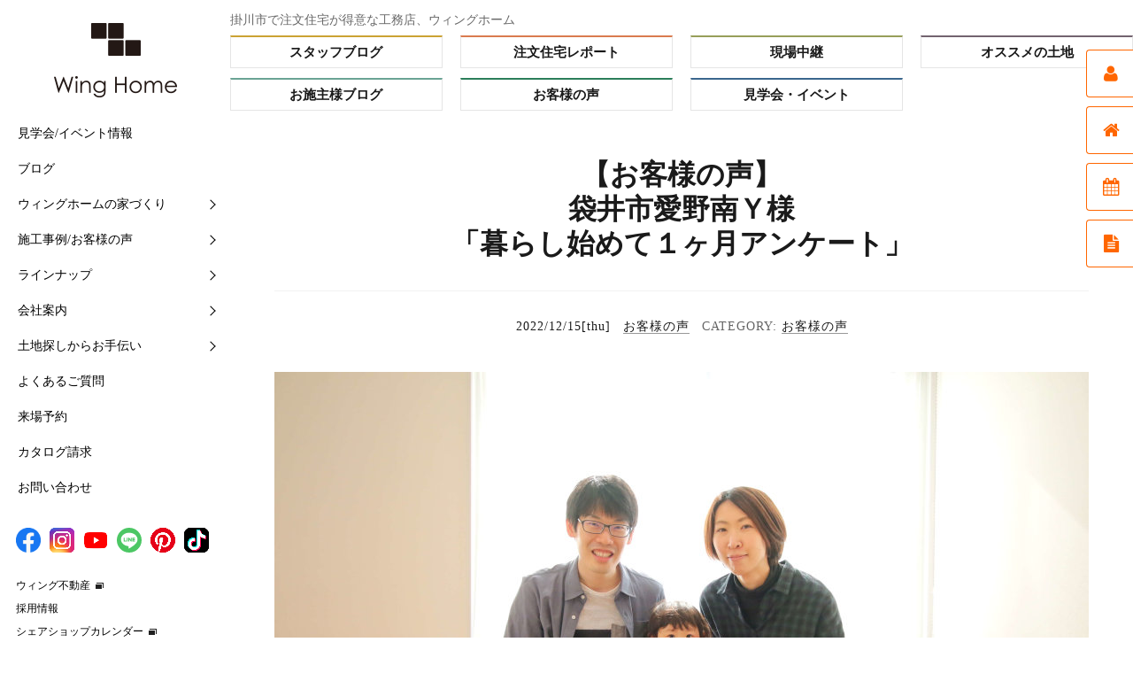

--- FILE ---
content_type: text/html; charset=UTF-8
request_url: https://winghome.jp/magazine/user-voice/lcsupporter/68338
body_size: 17383
content:
<!DOCTYPE html>
<html lang="ja"
	itemscope 
	itemtype="http://schema.org/Article" 
	prefix="og: http://ogp.me/ns#"  class="">
<head>
	<meta charset="UTF-8">
	<meta name="viewport" content="width=device-width, initial-scale=1">
	<script type="application/ld+json">
{
"@context": "http://schema.org",
"@type": "Corporation",
"name": "ウィングホーム株式会社",
"address": {
"@type": "PostalAddress",
"postalCode": "4360074",
"addressRegion": "静岡県",
"addressLocality": "掛川市",
"streetAddress": "葛川613-7"
},
"telephone": "+81537287100",
"URL": "https://winghome.jp/"
}
</script>
	<link rel="profile" href="http://gmpg.org/xfn/11">
	<link rel="stylesheet" href="https://maxcdn.bootstrapcdn.com/font-awesome/4.4.0/css/font-awesome.min.css">
	<link rel="stylesheet" href="https://winghome.jp/wp/wp-content/themes/twentysixteen/css/s_phone.css?20211004" />

<meta name="description" itemprop="description" content="  【お客様の声】 袋井市愛野南Ｙ様 「暮らし始めて１ヶ月アンケート」 | 静岡県掛川市、菊川市エリアを中心に注文住宅や新築一戸建てが自慢の工務店。紹介率71%で豊富な施工実績。全施設の託児サービス、手厚いメンテナンスも人気。平屋も人気で、無添加素材と高気密高断熱、漆喰の壁、耐震等級3・省令準耐火標準。WEBサイトでは施工事例やメンテナンス情報などを多く掲載。" />
<meta property="og:description" content="  【お客様の声】 袋井市愛野南Ｙ様 「暮らし始めて１ヶ月アンケート」 | 静岡県掛川市、菊川市エリアを中心に注文住宅や新築一戸建てが自慢の工務店。紹介率71%で豊富な施工実績。全施設の託児サービス、手厚いメンテナンスも人気。平屋も人気で、無添加素材と高気密高断熱、漆喰の壁、耐震等級3・省令準耐火標準。WEBサイトでは施工事例やメンテナンス情報などを多く掲載。" />
<meta name="twitter:description" content="  【お客様の声】 袋井市愛野南Ｙ様 「暮らし始めて１ヶ月アンケート」 | 静岡県掛川市、菊川市エリアを中心に注文住宅や新築一戸建てが自慢の工務店。紹介率71%で豊富な施工実績。全施設の託児サービス、手厚いメンテナンスも人気。平屋も人気で、無添加素材と高気密高断熱、漆喰の壁、耐震等級3・省令準耐火標準。WEBサイトでは施工事例やメンテナンス情報などを多く掲載。" />
	
	<link href="https://fonts.googleapis.com/css?family=Lato" rel="stylesheet" type="text/css">
	<link rel="stylesheet" href="https://maxcdn.bootstrapcdn.com/font-awesome/4.5.0/css/font-awesome.min.css">
<script src="https://winghome.jp/wp/wp-content/themes/twentysixteen/js/TweenMax.min.js"></script>

<!--サイドメニュー-->
<script src="https://ajax.googleapis.com/ajax/libs/jquery/1.12.3/jquery.min.js"></script>
<script type="text/javascript">
(function($) {
    $(function () {
        $('.sub-menu').on({
            'mouseenter': function () {
                $(this).addClass('is-active');
            },
            'mouseleave': function () {
                $(this).removeClass('is-active');
            }
        });


        $('#nav-toggle,#overlay').on('click', function() {
            $('body').toggleClass('open');
        });
    });
});
</script>

<!--Slider Pro-->
<link rel="stylesheet" type="text/css" href="https://winghome.jp/wp/wp-content/themes/twentysixteen/css/top_slider-pro.css" media="screen" />
<link href="https://netdna.bootstrapcdn.com/font-awesome/4.0.3/css/font-awesome.css" rel="stylesheet" />
<script src="https://ajax.googleapis.com/ajax/libs/jquery/1.11.1/jquery.min.js"></script>
<script src="https://winghome.jp/wp/wp-content/themes/twentysixteen/js/jquery.sliderPro.min.js"></script>

<!--各パーツjs-->
<script src="https://winghome.jp/wp/wp-content/themes/twentysixteen/js/common.js"></script>
	<link href="https://winghome.jp/wp/wp-content/themes/twentysixteen/css/slick.css" rel="stylesheet" type="text/css">


<!--animation-->
<link rel="stylesheet" href="https://winghome.jp/wp/wp-content/themes/twentysixteen/css/animate.css?20160312">
<script src="https://ajax.googleapis.com/ajax/libs/jquery/1.8.3/jquery.min.js"></script>
<script src="https://winghome.jp/wp/wp-content/themes/twentysixteen/js/modal.js"></script>





<!--追加--><link rel="stylesheet" href="https://winghome.jp/wp/wp-content/themes/twentysixteen/css/sidebar.css?20181204" type="text/css" media="all" />
<script src="https://winghome.jp/wp/wp-content/themes/twentysixteen/js/jquery.dcverticalmegamenu.1.3.js"></script><!--追加-->


<!--追加--><script>
$(function(){
$('#menu-item-12552').mouseover(function(e){
      $("#menu-item-12552").css({"background-color": "#eee8ea"});
      $('.gnav-childwrap').show();
      $("#side_bg_menu").text("WEBマガジン");
      document.getElementById('menu_illust').src = 'https://winghome.jp/wp/wp-content/themes/twentysixteen/images/menu_illust.png';
});
$('#menu-item-12554').mouseover(function(e){
      $("#menu-item-12554").css({"background-color": "#eee8ea"});
      $('.gnav-childwrap').show();
      $("#side_bg_menu").text("どんな家ができるの？");
      document.getElementById('menu_illust').src = 'https://winghome.jp/wp/wp-content/themes/twentysixteen/images/menu_illust.png';
});
$('#menu-item-12561').mouseover(function(e){
      $("#menu-item-12561").css({"background-color": "#eee8ea"});
      $('.gnav-childwrap').show();
      $("#side_bg_menu").text("ウィングホームの考え");
      document.getElementById('menu_illust').src = 'https://winghome.jp/wp/wp-content/themes/twentysixteen/images/menu_illust.png';
});
$('#menu-item-12564').mouseover(function(e){
      $("#menu-item-12564").css({"background-color": "#eee8ea"});
      $('.gnav-childwrap').show();
      $("#side_bg_menu").text("どんな会社なの？");
      document.getElementById('menu_illust').src = 'https://winghome.jp/wp/wp-content/themes/twentysixteen/images/menu_illust.png';
});
$('#menu-item-12565').mouseover(function(e){
      $("#menu-item-12565").css({"background-color": "#eee8ea"});
      $('.gnav-childwrap').show();
      $("#side_bg_menu").text("まずはこちらから");
      document.getElementById('menu_illust').src = 'https://winghome.jp/wp/wp-content/themes/twentysixteen/images/menu_illust.png';
});
$('#menu-item-12566').mouseover(function(e){
      $("#menu-item-12566").css({"background-color": "#eee8ea"});
      $('.gnav-childwrap').show();
      $("#side_bg_menu").text("何から始めたらいいの？");
      document.getElementById('menu_illust').src = 'https://winghome.jp/wp/wp-content/themes/twentysixteen/images/menu_illust.png';
});
$('#gnav-childwrap,#menu-side-1').mouseout(function(e) {
      $("#menu-item-12552,#menu-item-12554,#menu-item-12561,#menu-item-12564,#menu-item-12565,#menu-item-12566").css({"background": "#FFF"});
      $('.gnav-childwrap').hide();
      $("#side_bg_menu").text("");
      document.getElementById('menu_illust').src = 'https://winghome.jp/wp/wp-content/themes/twentysixteen/images/menu_illust.png';
});
});
</script>
<!--animation-->
		<script>(function(html){html.className = html.className.replace(/\bno-js\b/,'js')})(document.documentElement);</script>
<title>【お客様の声】 袋井市愛野南Ｙ様 「暮らし始めて１ヶ月アンケート」 | ◇お客様の声</title>

<!-- All in One SEO Pack 2.3.2.3 by Michael Torbert of Semper Fi Web Design[6215,6295] -->
<meta name="keywords" itemprop="keywords" content="お客様の声" />

<link rel="canonical" href="https://winghome.jp/magazine/user-voice/lcsupporter/68338" />
<meta property="og:title" content="【お客様の声】 袋井市愛野南Ｙ様 「暮らし始めて１ヶ月アンケート」 | ◇お客様の声" />
<meta property="og:type" content="article" />
<meta property="og:url" content="https://winghome.jp/magazine/user-voice/lcsupporter/68338" />
<meta property="og:image" content="https://winghome.jp/wp/wp-content/uploads/2022/12/a1fddb95f58dded969c3f00b66e3de7f-1024x683.jpg" />
<meta property="og:site_name" content="静岡県掛川市、菊川市で注文住宅・新築の工務店ならウィングホーム" />
<meta property="article:publisher" content="https://www.facebook.com/winghome.jp" />
<meta property="article:published_time" content="2022-12-15T13:55:31Z" />
<meta property="article:modified_time" content="2022-12-15T13:55:31Z" />
<meta name="twitter:card" content="summary_large_image" />
<meta name="twitter:site" content="@静岡県掛川市、菊川市で注文住宅・新築の工務店ならウィングホーム" />
<meta name="twitter:title" content="【お客様の声】 袋井市愛野南Ｙ様 「暮らし始めて１ヶ月アンケート」 | ◇お客様の声" />
<meta name="twitter:image" content="https://winghome.jp/wp/wp-content/uploads/2022/12/a1fddb95f58dded969c3f00b66e3de7f-1024x683.jpg" />
<meta itemprop="image" content="https://winghome.jp/wp/wp-content/uploads/2022/12/a1fddb95f58dded969c3f00b66e3de7f-1024x683.jpg" />
<!-- /all in one seo pack -->
<script type='application/javascript'>console.log('PixelYourSite Free version 8.2.16');</script>
<link rel="alternate" type="application/rss+xml" title="静岡県掛川市、菊川市で注文住宅・新築の工務店ならウィングホーム &raquo; フィード" href="https://winghome.jp/feed" />
<link rel="alternate" type="application/rss+xml" title="静岡県掛川市、菊川市で注文住宅・新築の工務店ならウィングホーム &raquo; コメントフィード" href="https://winghome.jp/comments/feed" />
		<script type="text/javascript">
			window._wpemojiSettings = {"baseUrl":"https:\/\/s.w.org\/images\/core\/emoji\/72x72\/","ext":".png","source":{"concatemoji":"https:\/\/winghome.jp\/wp\/wp-includes\/js\/wp-emoji-release.min.js?ver=4.4.33"}};
			!function(e,n,t){var a;function i(e){var t=n.createElement("canvas"),a=t.getContext&&t.getContext("2d"),i=String.fromCharCode;return!(!a||!a.fillText)&&(a.textBaseline="top",a.font="600 32px Arial","flag"===e?(a.fillText(i(55356,56806,55356,56826),0,0),3e3<t.toDataURL().length):"diversity"===e?(a.fillText(i(55356,57221),0,0),t=a.getImageData(16,16,1,1).data,a.fillText(i(55356,57221,55356,57343),0,0),(t=a.getImageData(16,16,1,1).data)[0],t[1],t[2],t[3],!0):("simple"===e?a.fillText(i(55357,56835),0,0):a.fillText(i(55356,57135),0,0),0!==a.getImageData(16,16,1,1).data[0]))}function o(e){var t=n.createElement("script");t.src=e,t.type="text/javascript",n.getElementsByTagName("head")[0].appendChild(t)}t.supports={simple:i("simple"),flag:i("flag"),unicode8:i("unicode8"),diversity:i("diversity")},t.DOMReady=!1,t.readyCallback=function(){t.DOMReady=!0},t.supports.simple&&t.supports.flag&&t.supports.unicode8&&t.supports.diversity||(a=function(){t.readyCallback()},n.addEventListener?(n.addEventListener("DOMContentLoaded",a,!1),e.addEventListener("load",a,!1)):(e.attachEvent("onload",a),n.attachEvent("onreadystatechange",function(){"complete"===n.readyState&&t.readyCallback()})),(a=t.source||{}).concatemoji?o(a.concatemoji):a.wpemoji&&a.twemoji&&(o(a.twemoji),o(a.wpemoji)))}(window,document,window._wpemojiSettings);
		</script>
		<style type="text/css">
img.wp-smiley,
img.emoji {
	display: inline !important;
	border: none !important;
	box-shadow: none !important;
	height: 1em !important;
	width: 1em !important;
	margin: 0 .07em !important;
	vertical-align: -0.1em !important;
	background: none !important;
	padding: 0 !important;
}
</style>
<link rel='stylesheet' id='yarppWidgetCss-css'  href='https://winghome.jp/wp/wp-content/plugins/yet-another-related-posts-plugin/style/widget.css?ver=4.4.33' type='text/css' media='all' />
<link rel='stylesheet' id='advpsStyleSheet-css'  href='https://winghome.jp/wp/wp-content/plugins/advanced-post-slider/advps-style.css?ver=4.4.33' type='text/css' media='all' />
<link rel='stylesheet' id='jquery-smooth-scroll-css'  href='https://winghome.jp/wp/wp-content/plugins/jquery-smooth-scroll/css/jss-style.css?ver=4.4.33' type='text/css' media='all' />
<link rel='stylesheet' id='sb-type-std-css'  href='https://winghome.jp/wp/wp-content/plugins/speech-bubble/css/sb-type-std.css?ver=4.4.33' type='text/css' media='all' />
<link rel='stylesheet' id='sb-type-fb-css'  href='https://winghome.jp/wp/wp-content/plugins/speech-bubble/css/sb-type-fb.css?ver=4.4.33' type='text/css' media='all' />
<link rel='stylesheet' id='sb-type-fb-flat-css'  href='https://winghome.jp/wp/wp-content/plugins/speech-bubble/css/sb-type-fb-flat.css?ver=4.4.33' type='text/css' media='all' />
<link rel='stylesheet' id='sb-type-ln-css'  href='https://winghome.jp/wp/wp-content/plugins/speech-bubble/css/sb-type-ln.css?ver=4.4.33' type='text/css' media='all' />
<link rel='stylesheet' id='sb-type-ln-flat-css'  href='https://winghome.jp/wp/wp-content/plugins/speech-bubble/css/sb-type-ln-flat.css?ver=4.4.33' type='text/css' media='all' />
<link rel='stylesheet' id='sb-type-pink-css'  href='https://winghome.jp/wp/wp-content/plugins/speech-bubble/css/sb-type-pink.css?ver=4.4.33' type='text/css' media='all' />
<link rel='stylesheet' id='sb-type-rtail-css'  href='https://winghome.jp/wp/wp-content/plugins/speech-bubble/css/sb-type-rtail.css?ver=4.4.33' type='text/css' media='all' />
<link rel='stylesheet' id='sb-type-drop-css'  href='https://winghome.jp/wp/wp-content/plugins/speech-bubble/css/sb-type-drop.css?ver=4.4.33' type='text/css' media='all' />
<link rel='stylesheet' id='sb-type-think-css'  href='https://winghome.jp/wp/wp-content/plugins/speech-bubble/css/sb-type-think.css?ver=4.4.33' type='text/css' media='all' />
<link rel='stylesheet' id='sb-no-br-css'  href='https://winghome.jp/wp/wp-content/plugins/speech-bubble/css/sb-no-br.css?ver=4.4.33' type='text/css' media='all' />
<link rel='stylesheet' id='wc-shortcodes-style-css'  href='https://winghome.jp/wp/wp-content/plugins/wc-shortcodes/includes/css/style.css?ver=1.83' type='text/css' media='all' />
<link rel='stylesheet' id='twentysixteen-fonts-css'  href='https://fonts.googleapis.com/css?family=Merriweather%3A400%2C700%2C900%2C400italic%2C700italic%2C900italic%7CInconsolata%3A400&#038;subset=latin%2Clatin-ext' type='text/css' media='all' />
<link rel='stylesheet' id='genericons-css'  href='https://winghome.jp/wp/wp-content/themes/twentysixteen/genericons/genericons.css?ver=3.4.1' type='text/css' media='all' />
<link rel='stylesheet' id='twentysixteen-style-css'  href='https://winghome.jp/wp/wp-content/themes/twentysixteen/style.css?ver=1768870500' type='text/css' media='all' />
<!--[if lt IE 10]>
<link rel='stylesheet' id='twentysixteen-ie-css'  href='https://winghome.jp/wp/wp-content/themes/twentysixteen/css/ie.css?ver=20150825' type='text/css' media='all' />
<![endif]-->
<!--[if lt IE 9]>
<link rel='stylesheet' id='twentysixteen-ie8-css'  href='https://winghome.jp/wp/wp-content/themes/twentysixteen/css/ie8.css?ver=20150825' type='text/css' media='all' />
<![endif]-->
<!--[if lt IE 8]>
<link rel='stylesheet' id='twentysixteen-ie7-css'  href='https://winghome.jp/wp/wp-content/themes/twentysixteen/css/ie7.css?ver=20150825' type='text/css' media='all' />
<![endif]-->
<link rel='stylesheet' id='__EPYT__style-css'  href='https://winghome.jp/wp/wp-content/plugins/youtube-embed-plus/styles/ytprefs.min.css?ver=13.4.1.2' type='text/css' media='all' />
<style id='__EPYT__style-inline-css' type='text/css'>

                .epyt-gallery-thumb {
                        width: 33.333%;
                }
                
</style>
<link rel='stylesheet' id='wordpresscanvas-font-awesome-css'  href='https://winghome.jp/wp/wp-content/plugins/wc-shortcodes/includes/css/font-awesome.min.css?ver=4.5.0' type='text/css' media='all' />
<script type='text/javascript' src='https://winghome.jp/wp/wp-includes/js/jquery/jquery.js?ver=1.11.3'></script>
<script type='text/javascript' src='https://winghome.jp/wp/wp-includes/js/jquery/jquery-migrate.min.js?ver=1.2.1'></script>
<script type='text/javascript' src='https://winghome.jp/wp/wp-content/plugins/advanced-post-slider/js/advps.frnt.script.js?ver=4.4.33'></script>
<script type='text/javascript' src='https://winghome.jp/wp/wp-content/plugins/advanced-post-slider/bxslider/jquery.bxslider.min.js?ver=4.4.33'></script>
<script type='text/javascript' src='https://winghome.jp/wp/wp-content/plugins/duracelltomi-google-tag-manager/js/gtm4wp-form-move-tracker.js?ver=1.6.1'></script>
<!--[if lt IE 9]>
<script type='text/javascript' src='https://winghome.jp/wp/wp-content/themes/twentysixteen/js/html5.js?ver=3.7.3'></script>
<![endif]-->
<script type='text/javascript' src='https://winghome.jp/wp/wp-content/plugins/pixelyoursite/dist/scripts/jquery.bind-first-0.2.3.min.js?ver=4.4.33'></script>
<script type='text/javascript' src='https://winghome.jp/wp/wp-content/plugins/pixelyoursite/dist/scripts/js.cookie-2.1.3.min.js?ver=2.1.3'></script>
<script type='text/javascript'>
/* <![CDATA[ */
var pysOptions = {"staticEvents":{"facebook":{"init_event":[{"delay":0,"type":"static","name":"PageView","eventID":"701f0e11-f08f-4305-9f60-e628dd60196c","pixelIds":["1706824976233231"],"params":{"post_category":"\u304a\u5ba2\u69d8\u306e\u58f0","page_title":"\u3010\u304a\u5ba2\u69d8\u306e\u58f0\u3011 \u888b\u4e95\u5e02\u611b\u91ce\u5357\uff39\u69d8 \u300c\u66ae\u3089\u3057\u59cb\u3081\u3066\uff11\u30f6\u6708\u30a2\u30f3\u30b1\u30fc\u30c8\u300d","post_type":"post","post_id":68338,"plugin":"PixelYourSite","user_role":"guest","event_url":"winghome.jp\/magazine\/user-voice\/lcsupporter\/68338"},"e_id":"init_event","ids":[],"hasTimeWindow":false,"timeWindow":0,"woo_order":"","edd_order":""}]}},"dynamicEvents":{"signal_form":{"facebook":{"delay":0,"type":"dyn","name":"Signal","eventID":"36e93222-a7fe-4d68-90d9-d31b996f832a","pixelIds":["1706824976233231"],"params":{"event_action":"Form","page_title":"\u3010\u304a\u5ba2\u69d8\u306e\u58f0\u3011 \u888b\u4e95\u5e02\u611b\u91ce\u5357\uff39\u69d8 \u300c\u66ae\u3089\u3057\u59cb\u3081\u3066\uff11\u30f6\u6708\u30a2\u30f3\u30b1\u30fc\u30c8\u300d","post_type":"post","post_id":68338,"plugin":"PixelYourSite","user_role":"guest","event_url":"winghome.jp\/magazine\/user-voice\/lcsupporter\/68338"},"e_id":"signal_form","ids":[],"hasTimeWindow":false,"timeWindow":0,"woo_order":"","edd_order":""}},"signal_download":{"facebook":{"delay":0,"type":"dyn","name":"Signal","extensions":["","doc","exe","js","pdf","ppt","tgz","zip","xls"],"eventID":"079138ab-d693-4b92-afe7-0a1a48685d23","pixelIds":["1706824976233231"],"params":{"event_action":"Download","page_title":"\u3010\u304a\u5ba2\u69d8\u306e\u58f0\u3011 \u888b\u4e95\u5e02\u611b\u91ce\u5357\uff39\u69d8 \u300c\u66ae\u3089\u3057\u59cb\u3081\u3066\uff11\u30f6\u6708\u30a2\u30f3\u30b1\u30fc\u30c8\u300d","post_type":"post","post_id":68338,"plugin":"PixelYourSite","user_role":"guest","event_url":"winghome.jp\/magazine\/user-voice\/lcsupporter\/68338"},"e_id":"signal_download","ids":[],"hasTimeWindow":false,"timeWindow":0,"woo_order":"","edd_order":""}},"signal_comment":{"facebook":{"delay":0,"type":"dyn","name":"Signal","eventID":"3312fe66-c1f4-4cae-90e5-2f842ad1b3d9","pixelIds":["1706824976233231"],"params":{"event_action":"Comment","page_title":"\u3010\u304a\u5ba2\u69d8\u306e\u58f0\u3011 \u888b\u4e95\u5e02\u611b\u91ce\u5357\uff39\u69d8 \u300c\u66ae\u3089\u3057\u59cb\u3081\u3066\uff11\u30f6\u6708\u30a2\u30f3\u30b1\u30fc\u30c8\u300d","post_type":"post","post_id":68338,"plugin":"PixelYourSite","user_role":"guest","event_url":"winghome.jp\/magazine\/user-voice\/lcsupporter\/68338"},"e_id":"signal_comment","ids":[],"hasTimeWindow":false,"timeWindow":0,"woo_order":"","edd_order":""}}},"triggerEvents":[],"triggerEventTypes":[],"facebook":{"pixelIds":["1706824976233231"],"advancedMatching":[],"removeMetadata":false,"contentParams":{"post_type":"post","post_id":68338,"content_name":"\u3010\u304a\u5ba2\u69d8\u306e\u58f0\u3011 \u888b\u4e95\u5e02\u611b\u91ce\u5357\uff39\u69d8 \u300c\u66ae\u3089\u3057\u59cb\u3081\u3066\uff11\u30f6\u6708\u30a2\u30f3\u30b1\u30fc\u30c8\u300d","categories":"\u304a\u5ba2\u69d8\u306e\u58f0","tags":""},"commentEventEnabled":true,"wooVariableAsSimple":false,"downloadEnabled":true,"formEventEnabled":true,"ajaxForServerEvent":true,"serverApiEnabled":true,"wooCRSendFromServer":false},"debug":"","siteUrl":"https:\/\/winghome.jp\/wp","ajaxUrl":"https:\/\/winghome.jp\/wp\/wp-admin\/admin-ajax.php","enable_remove_download_url_param":"1","gdpr":{"ajax_enabled":false,"all_disabled_by_api":false,"facebook_disabled_by_api":false,"analytics_disabled_by_api":false,"google_ads_disabled_by_api":false,"pinterest_disabled_by_api":false,"bing_disabled_by_api":false,"facebook_prior_consent_enabled":true,"analytics_prior_consent_enabled":true,"google_ads_prior_consent_enabled":null,"pinterest_prior_consent_enabled":true,"bing_prior_consent_enabled":true,"cookiebot_integration_enabled":false,"cookiebot_facebook_consent_category":"marketing","cookiebot_analytics_consent_category":"statistics","cookiebot_google_ads_consent_category":null,"cookiebot_pinterest_consent_category":"marketing","cookiebot_bing_consent_category":"marketing","consent_magic_integration_enabled":false,"real_cookie_banner_integration_enabled":false,"cookie_notice_integration_enabled":false,"cookie_law_info_integration_enabled":false},"edd":{"enabled":false},"woo":{"enabled":false}};
/* ]]> */
</script>
<script type='text/javascript' src='https://winghome.jp/wp/wp-content/plugins/pixelyoursite/dist/scripts/public.js?ver=8.2.16'></script>
<script type='text/javascript'>
/* <![CDATA[ */
var _EPYT_ = {"ajaxurl":"https:\/\/winghome.jp\/wp\/wp-admin\/admin-ajax.php","security":"5b5a6a87d7","gallery_scrolloffset":"20","eppathtoscripts":"https:\/\/winghome.jp\/wp\/wp-content\/plugins\/youtube-embed-plus\/scripts\/","eppath":"https:\/\/winghome.jp\/wp\/wp-content\/plugins\/youtube-embed-plus\/","epresponsiveselector":"[\"iframe.__youtube_prefs__\",\"iframe[src*='youtube.com']\",\"iframe[src*='youtube-nocookie.com']\",\"iframe[data-ep-src*='youtube.com']\",\"iframe[data-ep-src*='youtube-nocookie.com']\",\"iframe[data-ep-gallerysrc*='youtube.com']\"]","epdovol":"1","version":"13.4.1.2","evselector":"iframe.__youtube_prefs__[src], iframe[src*=\"youtube.com\/embed\/\"], iframe[src*=\"youtube-nocookie.com\/embed\/\"]","ajax_compat":"","ytapi_load":"light","pause_others":"","stopMobileBuffer":"1","vi_active":"","vi_js_posttypes":[]};
/* ]]> */
</script>
<script type='text/javascript' src='https://winghome.jp/wp/wp-content/plugins/youtube-embed-plus/scripts/ytprefs.min.js?ver=13.4.1.2'></script>
<link rel='https://api.w.org/' href='https://winghome.jp/wp-json/' />
<link rel="EditURI" type="application/rsd+xml" title="RSD" href="https://winghome.jp/wp/xmlrpc.php?rsd" />
<link rel="wlwmanifest" type="application/wlwmanifest+xml" href="https://winghome.jp/wp/wp-includes/wlwmanifest.xml" /> 
<link rel='prev' title='天井☆ 牧之原市白井N様邸' href='https://winghome.jp/magazine/live/reporter/68332' />
<link rel='next' title='【フリー】完成見学会 1月7日(土)8日(日) 掛川市上西郷 1階だけで何でもできちゃう ペットと暮らす32坪の平屋風のお家' href='https://winghome.jp/magazine/event/tour-list/winghome/68298' />
<meta name="generator" content="WordPress 4.4.33" />
<link rel='shortlink' href='https://winghome.jp/?p=68338' />
<link rel="alternate" type="application/json+oembed" href="https://winghome.jp/wp-json/oembed/1.0/embed?url=https%3A%2F%2Fwinghome.jp%2Fmagazine%2Fuser-voice%2Flcsupporter%2F68338" />
<link rel="alternate" type="text/xml+oembed" href="https://winghome.jp/wp-json/oembed/1.0/embed?url=https%3A%2F%2Fwinghome.jp%2Fmagazine%2Fuser-voice%2Flcsupporter%2F68338&#038;format=xml" />
<!-- Favicon Rotator -->
<link rel="shortcut icon" href="https://winghome.jp/wp/wp-content/uploads/2016/04/favicon-16x16.jpg" />
<!-- End Favicon Rotator -->
<script type="text/javascript">
	window._se_plugin_version = '8.1.9';
</script>
<script type="text/javascript">
	window._wp_rp_static_base_url = 'https://wprp.zemanta.com/static/';
	window._wp_rp_wp_ajax_url = "https://winghome.jp/wp/wp-admin/admin-ajax.php";
	window._wp_rp_plugin_version = '3.6.4';
	window._wp_rp_post_id = '68338';
	window._wp_rp_num_rel_posts = '4';
	window._wp_rp_thumbnails = true;
	window._wp_rp_post_title = '%E3%80%90%E3%81%8A%E5%AE%A2%E6%A7%98%E3%81%AE%E5%A3%B0%E3%80%91+%E8%A2%8B%E4%BA%95%E5%B8%82%E6%84%9B%E9%87%8E%E5%8D%97%EF%BC%B9%E6%A7%98+%E3%80%8C%E6%9A%AE%E3%82%89%E3%81%97%E5%A7%8B%E3%82%81%E3%81%A6%EF%BC%91%E3%83%B6%E6%9C%88%E3%82%A2%E3%83%B3%E3%82%B1%E3%83%BC%E3%83%88%E3%80%8D';
	window._wp_rp_post_tags = ['%E3%81%8A%E5%AE%A2%E6%A7%98%E3%81%AE%E5%A3%B0'];
	window._wp_rp_promoted_content = true;
</script>

<!-- Google Tag Manager for WordPress by DuracellTomi - http://duracelltomi.com -->
<script data-cfasync="false" type="text/javascript">
	var gtm4wp_datalayer_name = "dataLayer";
	var dataLayer = dataLayer || [];
	dataLayer.push({"pagePostType":"post","pagePostType2":"single-post","pageCategory":["user-voice"],"pagePostAuthor":"お客様の声"});
</script>
<script data-cfasync="false">(function(w,d,s,l,i){w[l]=w[l]||[];w[l].push({'gtm.start':
new Date().getTime(),event:'gtm.js'});var f=d.getElementsByTagName(s)[0],
j=d.createElement(s),dl=l!='dataLayer'?'&l='+l:'';j.async=true;j.src=
'//www.googletagmanager.com/gtm.'+'js?id='+i+dl;f.parentNode.insertBefore(j,f);
})(window,document,'script','dataLayer','GTM-K44WVZ');</script>
<!-- End Google Tag Manager -->
<!-- End Google Tag Manager for WordPress by DuracellTomi -->	
	<link href="https://winghome.jp/wp/wp-content/themes/twentysixteen/css/common.css" rel="stylesheet" type="text/css">


<!-- Masonryライブラリの呼び出し -->
<script src="https://winghome.jp/wp/wp-content/themes/twentysixteen/js/masonry.pkgd.min.js"></script>
<link rel="stylesheet" href="https://winghome.jp/wp/wp-content/themes/twentysixteen/css/jquery.mCustomScrollbar.css" />
    <script src="https://winghome.jp/wp/wp-content/themes/twentysixteen/js/jquery.mCustomScrollbar.concat.min.js"></script>
<script>

	$(window).on('load resize', function(){
	        var w = $(window).width();
	        var x = 641;
	        if (w < x) {
			jQuery('.masonry_all').masonry({
				columnWidth: '.entry', // カラムの基本幅の設定
				itemSelector: '.entry',
				percentPosition: true, // カラムのパーセンテージ指定
				isAnimated: true // アニメーションON
			});
	        } else {
			jQuery( '.masonry_all' ).masonry({
			      itemSelector: '.entry',
			      isAnimated: true, //アニメーションON
			      resize: true, //ウィンドウサイズが変更された時に並び替え
			      gutterWidth: 0
			});
	        }
	});
jQuery(window).load(function(){
 jQuery( '#wp_rp_first' ).masonry({
      itemSelector: '.entry2',
      isAnimated: false, //アニメーションOFF
      isResizable: true, //ウィンドウサイズが変更された時に並び替え
    gutterWidth: 0
 });
});
jQuery(window).load(function(){
 jQuery( '.masonry_all2' ).masonry({
      itemSelector: '.entry2',
      isAnimated: false, //アニメーションOFF
      isResizable: true, //ウィンドウサイズが変更された時に並び替え
    gutterWidth: 0
 });
});

//menu
jQuery(function(){
jQuery(".open").click(function(){
    jQuery("#menu").slideDown();
}); 
jQuery(".close").click(function(){
    jQuery("#menu").slideUp();
}); 
});
/* 追記部分(メニューリンクをクリックでメニューを一旦閉じる) */
jQuery(function(){
jQuery("#menu .spLinks02 li a").click(function(){
    jQuery("#menu").slideUp();
	});
});

</script>

<!--カテゴリービュッフェスタイルのmoreボタン動作-->

<script>
$(function(){
	$('.readmore').click(function(){
		$(this).hide();
		$(this).parent('.main').removeClass('onhidden');
	});
});
</script>
<!--カテゴリービュッフェスタイルのmoreボタン動作//おわり-->

<link rel="stylesheet" href="https://winghome.jp/wp/wp-content/themes/twentysixteen/css/edit.css">



<!--追加--><!--<script type='text/javascript' src='http://code.jquery.com/jquery-1.11.1.min.js'></script>--><!--追加-->
		
		<!-- jQueryをCDNから読み込む -->
		<script src="https://ajax.googleapis.com/ajax/libs/jquery/3.6.0/jquery.min.js"></script>
		
		<!-- スムーズスクロールスクリプト -->
		<script type="text/javascript">
			$(document).ready(function() {
				$('a[href^="#"]').click(function(event) {
					event.preventDefault(); // デフォルトのアンカー動作を無効化
					var target = $(this.hash); // クリックされたリンクのターゲットを取得
					if (target.length) {
						var position = target.offset().top;
						$("html, body").animate({scrollTop: position}, 500, "swing", function() {
							history.pushState(null, null, window.location.pathname); // URLから#を削除
						});
					}
				});
			});
		</script>

</head>

<body class="single single-post postid-68338 single-format-standard wc-shortcodes-font-awesome-enabled group-blog">

<div id="page" class="site">
	
	
	<header id="global-head">
		<div class="logo"><a href="/"><img src="https://winghome.jp/wp/wp-content/themes/twentysixteen/images/logo.png" alt="注文住宅・新築ならウィングホーム　掛川市・菊川市・御前崎市のこだわり工務店！"></a></div>
		<aside id="sidebar">
			<nav id="global-nav">
				<ul>
					<li><a href="/event">見学会/イベント情報</a></li>
					<li><a href="/category/magazine">ブログ</a></li>
					<li class="sub-menu">
						<a class="sub-menu-head">ウィングホームの家づくり</a>
						<ul class="sub-menu-nav">
							<li><a href="/first">他社との5つの違い</a></li>
							<li><a href="/magazine/buffetstyle/eri-m/9125">住まいづくりの流れ</a></li>
							<li><a href="/magazine/structure/winghome/72606">【快適】Ｗ外断熱って？</a></li>
							<li><a href="/magazine/structure/winghome/72563">【素材】漆喰をつかう10の理由</a></li>
							<li><a href="/magazine/structure/winghome/72612">【構造】安心して長く住める家</a></li>
							<li><a href="/magazine/structure/winghome/72646">【保証】業界初二大保証</a></li>
							<li><a href="/magazine/structure/winghome/72629">【維持】アフターサポート</a></li>
							<!--<li><a href="/sotodannetsu">呼吸するW外断熱</a></li>
							<li><a href="/sotodannetsu/#p04">漆喰をつかう１０の理由</a></li>
							<li><a href="/magazine/buffetstyle/eri-m/9125">住まいづくりの流れ</a></li>
							<li><a href="/after">アフターサポート</a></li>
							<li><a href="/after/#test">検査と保証</a></li>-->
						</ul>
					</li>
					<li class="sub-menu">
						<a class="sub-menu-head">施工事例/お客様の声</a>
						<ul class="sub-menu-nav">
							<li><a href="/category/magazine/project-list">注文住宅レポート</a></li>
							<li><a href="/category/magazine/live">現場中継</a></li>
							<li><a href="/category/magazine/user-voice">お客様の声</a></li>
							<li><a href="/category/magazine/owner">お施主様ブログ</a></li>
						</ul>
					</li>
					<li class="sub-menu">
						<a class="sub-menu-head">ラインナップ</a>
						<ul class="sub-menu-nav">
							<li><a href="/buffet-style">Buffet STYLE（フルオーダー）</a></li>
							<li><a href="/magazine/tender/eri-m/73352">Arrange STYLE（イージーオーダー）</a></li>
							<li><a href="/premium-order">PREMIUM ORDER（プレミアムオーダー）</a></li>
							<li><a href="/hanare-house">HANARE HOUSE（はなれハウス）</a></li>
							<li><a href="/hiraya">HIRAYA STYLE（平屋スタイル）</a></li>
							<!--<li><a href="/magazine/structure/winghome/83088">耐震安心リフォーム</a></li>-->
						</ul>
					</li>
					<li class="sub-menu">
						<a class="sub-menu-head">会社案内</a>
						<ul class="sub-menu-nav">
							<li><a href="/about">会社情報</a></li>
							<li><a href="/staff">スタッフ紹介</a></li>
							<li><a href="/showroom">ショールームの紹介</a></li>
							<li><a href="/magazine/sb/staff-blog/motoshi-s/6090">地域と共に-シェアショップ</a></li>
							<li><a href="https://shareshop.hamazo.tv/" target="_blank">シェアショップカレンダー</a></li>
							<li><a href="/saiyo">採用情報</a></li>
						</ul>
					</li>
					<li class="sub-menu">
						<a class="sub-menu-head">土地探しからお手伝い</a>
						<ul class="sub-menu-nav">
							<li><a href="http://www.wing-hudousan.jp/" target="_blank" class="icon_blank"><span>土地情報検索</span></a></li>
							<li><a href="/category/magazine/real-estate">おすすめ土地ブログ</a></li>
						</ul>
					</li>
					<li><a href="/faq">よくあるご質問</a></li>
					<li><a href="/reservation#res01">来場予約</a></li>
					<li><a href="/request">カタログ請求</a></li>
					<li><a href="/inquiry">お問い合わせ</a></li>
				</ul>
			</nav>
			<ul class="contact-social">
				<li><a href="https://www.facebook.com/winghome.jp/" target="_blank"><img src="https://winghome.jp/wp/wp-content/themes/twentysixteen/images/social-facebook.png" alt="Facebook"></a></li>
				<li><a href="https://www.instagram.com/winghome.official/" target="_blank"><img src="https://winghome.jp/wp/wp-content/themes/twentysixteen/images/social-instagram.png" alt="Instagram"></a></li>
				<!--<li><a href="https://goo.gl/maps/evYvDNsmd6x" target="_blank"><img src="https://winghome.jp/wp/wp-content/themes/twentysixteen/images/social-googlemap.svg" alt="Google マップ"></a></li>-->
				<li><a href="https://www.youtube.com/channel/UCwXAszLupTFVVPkziOwqBgQ" target="_blank"><img src="https://winghome.jp/wp/wp-content/themes/twentysixteen/images/social-youtube.png" alt="YouTube"></a></li>
				<li><a href="https://lin.ee/2lBkmqgkz" target="_blank"><img src="https://winghome.jp/wp/wp-content/themes/twentysixteen/images/social-line.svg" alt="LINE"></a></li>
				<li><a href="https://www.pinterest.jp/winghomeofficial/" target="_blank"><img src="https://winghome.jp/wp/wp-content/themes/twentysixteen/images/social-pinterest.png" alt="Pinterest"></a></li>
				<li><a href="https://www.tiktok.com/@winghome.official" target="_blank"><img src="https://winghome.jp/wp/wp-content/themes/twentysixteen/images/social-tiktok.png" alt="TikTok"></a></li>
			</ul>
			<ul class="list-other">
				<li><a href="http://www.wing-hudousan.jp/" target="_blank">ウィング不動産</a></li>
				<li><a href="/saiyo/" class="noBG">採用情報</a></li>
				<li><a href="http://shareshop.hamazo.tv/" target="_blank">シェアショップカレンダー</a></li>
				<li><a href="/sitepolicy/" class="noBG">プライバシーポリシー</a></li>
			</ul>
			<div>
				<form role="search" method="get" class="search-form" action="https://winghome.jp/">
					<label>
						<span class="screen-reader-text">検索対象:</span>
						<input type="search" class="search-field" placeholder="検索 &hellip;" value="" name="s" title="検索対象:" />
					</label>
					<button type="submit" class="search-submit"><span class="screen-reader-text">検索</span></button>
				</form>
			</div>
			<!--<div class="footercopy">
				Copyright(C) 2018 WingHome.<br>
				All Rights Reserved.
			</div>-->
		</aside>
	</header>
	<ul id="hnav">
		<li><a href="https://winghome.jp/reservation/#res01">来店予約</a></li>
		<li><a href="https://winghome.jp/category/magazine/tour-list">見学会情報</a></li>
		<li><a href="https://winghome.jp/reservation/#res03">セミナー・イベント予約</a></li>
		<li><a href="https://winghome.jp/request/">カタログ請求</a></li>
	</ul>
<div class="spHead">
	<nav class="spNavi">
		<div class="sp-l">
			<a href="https://winghome.jp/"><img alt="静岡県掛川市で注文住宅・新築の工務店ならウィングホーム" src="https://winghome.jp/wp/wp-content/themes/twentysixteen/images/smp/sp_logo.png?191226"></a>
		</div>
		<div class="sp-r">
			<div class="sp-list-r r-03">
				<div id="btn_gNavi" class="btn_open btn_humberger" data-target="globalNav"><span>メニュー</span></div>
			</div>
			<div class="sp-list-r r-02">
				<a href="https://winghome.jp/search/"></a>
			</div>
			<div class="sp-list-r r-01">
				<a href="https://www.instagram.com/winghome.official/" target="_blank"></a>
			</div>
			<div class="sp-list-r r-04">
				<a href="https://winghome.jp/category/magazine"></a>
			</div>

		</div>
	</nav>
</div><!--spHead-->
	
	<main id="main">
		<div id="main-in">
			<div class="site-header-main">
				<div class="site-branding">
																		<p class="site-description">掛川市で注文住宅が得意な工務店、ウィングホーム</p>
															</div><!-- .site-branding -->

							</div><!-- .site-header-main -->

			
		<div class="smp">
			<ul class="archives_nav clearfix">
				<li class="accordion">
					<input id="ac-4" name="accordion" type="checkbox" />
					<label for="ac-4">マガジンメニュー</label>
					<div class="widget-area clearfix">
												<section id="nav_menu-4" class="widget widget_nav_menu"><div class="menu-archive-smp-maga-container"><ul id="menu-archive-smp-maga" class="menu"><li id="menu-item-133" class="menu-item menu-item-type-taxonomy menu-item-object-category menu-item-133"><a href="https://winghome.jp/category/magazine/project-list">注文住宅レポート</a></li>
<li id="menu-item-17083" class="menu-item menu-item-type-taxonomy menu-item-object-category menu-item-17083"><a href="https://winghome.jp/category/magazine/sb">スタッフブログ</a></li>
<li id="menu-item-17084" class="menu-item menu-item-type-taxonomy menu-item-object-category menu-item-17084"><a href="https://winghome.jp/category/magazine/live">現場中継</a></li>
<li id="menu-item-6914" class="menu-item menu-item-type-taxonomy menu-item-object-category current-post-ancestor current-menu-parent current-post-parent menu-item-6914"><a href="https://winghome.jp/category/magazine/user-voice">お客様の声</a></li>
<li id="menu-item-17086" class="menu-item menu-item-type-taxonomy menu-item-object-category menu-item-17086"><a href="https://winghome.jp/category/magazine/event">見学会・イベント</a></li>
<li id="menu-item-6082" class="menu-item menu-item-type-taxonomy menu-item-object-category menu-item-6082"><a href="https://winghome.jp/category/magazine/real-estate">オススメの土地</a></li>
<li id="menu-item-25398" class="menu-item menu-item-type-taxonomy menu-item-object-category menu-item-25398"><a href="https://winghome.jp/category/magazine/owner">お施主様ブログ</a></li>
</ul></div></section>											</div><!-- .widget-area -->
				</li>
			</ul>
		</div><!--.smp-->
		<div class="pc">
			<div class="archives_nav clearfix">
				<div class="widget-area clearfix">
										<section id="nav_menu-7" class="widget widget_nav_menu"><div class="menu-archive-pc-container"><ul id="menu-archive-pc" class="menu"><li id="menu-item-17080" class="menu-item menu-item-type-taxonomy menu-item-object-category menu-item-17080"><a href="https://winghome.jp/category/magazine/sb">スタッフブログ</a></li>
<li id="menu-item-214" class="menu-item menu-item-type-taxonomy menu-item-object-category menu-item-214"><a href="https://winghome.jp/category/magazine/project-list">注文住宅レポート</a></li>
<li id="menu-item-17079" class="menu-item menu-item-type-taxonomy menu-item-object-category menu-item-17079"><a href="https://winghome.jp/category/magazine/live">現場中継</a></li>
<li id="menu-item-6081" class="menu-item menu-item-type-taxonomy menu-item-object-category menu-item-6081"><a href="https://winghome.jp/category/magazine/real-estate">オススメの土地</a></li>
<li id="menu-item-25397" class="menu-item menu-item-type-taxonomy menu-item-object-category menu-item-25397"><a href="https://winghome.jp/category/magazine/owner">お施主様ブログ</a></li>
<li id="menu-item-6913" class="menu-item menu-item-type-taxonomy menu-item-object-category current-post-ancestor current-menu-parent current-post-parent menu-item-6913"><a href="https://winghome.jp/category/magazine/user-voice">お客様の声</a></li>
<li id="menu-item-17082" class="menu-item menu-item-type-taxonomy menu-item-object-category menu-item-17082"><a href="https://winghome.jp/category/magazine/event">見学会・イベント</a></li>
</ul></div></section>									</div><!-- .widget-area -->
			</div><!--.archives_nav-->
		</div><!--.pc-->

		<main id="main" class="site-main" role="main">
			<article id="post-68338" class="post-68338 post type-post status-publish format-standard has-post-thumbnail hentry category-user-voice">
				<header class="entry-header">
					<h1 class="entry-title">【お客様の声】<br />袋井市愛野南Ｙ様<br />「暮らし始めて１ヶ月アンケート」</h1>
				</header><!-- .entry-header -->
				
												
				<div class="entry-content">
					<div class="data-wrap">
						<span class="posted-on">2022/12/15[Thu]</span><span class="author"><a href="https://winghome.jp/author/lcsupporter" title="お客様の声 の投稿" rel="author">お客様の声</a></span><ul class="post-categories">
	<li><a href="https://winghome.jp/category/magazine/user-voice" rel="category tag">お客様の声</a></li></ul><br /><span class="tags-links"></span>
					</div><!--.data-wrap-->
					
					<div>
						<img width="920" height="613" src="https://winghome.jp/wp/wp-content/uploads/2022/12/a1fddb95f58dded969c3f00b66e3de7f-e1671078965527.jpg" class="attachment-full size-full wp-post-image" alt="IMG_2952" />						
												<h2 class="mb0"><b>＊袋井市愛野南Ｙ様邸　お家づくりＳＴＯＲＹ＊</b></h2>
												
																		<div class="cp_box">
	<input id="cp01" type="checkbox">
	<label for="cp01"></label>
	<div class="cp_container">
		<p>気になる土地がいくつかあって決めかねていた時に、ウィングホームさんの土地セミナーに参加することで土地選びの軸ができて今の土地に決めることができました。引っ越しまでの資金計画やライフプランを出してもらって返済も大丈夫なのが分かったので、安心して進めることができました。思いをいっぱい伝えたので、プランを見るまではどんな家になるのか見当がつかなかったけど、自分たちの理想がカタチになっていて鳥肌が立ちました。打合せを重ねるにつれフワッとしていた理想が次々とカタチになっていって、そこで暮らすイメージが湧いてきてワクワクしていました。川越さんは本当にいい人すぎて、お願いごともいつも快く対応してくれて安心して打合せができました。毎週届くウィークリーレポートも子どもと一緒に楽しみにしていました。現場にも毎週見に行っていて、少しずつできていく様子に毎回ワクワクが溢れてました(笑)家づくりってこれからの理想のライフスタイルを考えて、それを実現にするための場所づくりだから、幸せに暮らすためのスタート地点だなって思います。「いい人生が送れそう」です。</p>
<p>&nbsp;</p>
<p>＊暮らし始めて１ヶ月後アンケート＊</p>
	</div>
</div>
											</div>
					
					<div>
												<img src="https://winghome.jp/wp/wp-content/uploads/2022/12/IMG_2605-e1671078882965.jpg" />
																		<h2 class="mb0"><b>どんな住まいを欲しかったか？</b></h2>
																		<p><p>緑に囲まれのんびり暮らす。バイクガレージのある家。</p>
</p>
											</div>
					
					<div>
												<img src="https://winghome.jp/wp/wp-content/uploads/2022/12/IMG_2617-e1671078846720.jpg" />
																		<h2 class="mb0"><b>ウィングホームに決めた理由</b></h2>
																		<p><p>性能が良かったこと（ハウスインスペクターの本での紹介を読んで）。自分好みのデザインを実現できそうだったこと。見学会での印象（家の雰囲気、スタッフの皆さんの雰囲気）が良かったこと。</p>
</p>
											</div>
					
					<div>
												<img src="https://winghome.jp/wp/wp-content/uploads/2022/12/a6641d035f38c562530f3ae9a38aaca2-e1671078913592.jpg" />
																		<h2 class="mb0"><b>住んでみて良かったところ</b></h2>
																		<p><p>家事動線・買い物動線がとてもよい。バイクでの出勤動線も。室内の空気、水がおいしい。庭のある暮らしを満喫できている（庭で遊ぶ、草花を楽しむ、おやつを食べる等）。</p>
</p>
											</div>
					
					<div>
												<img src="https://winghome.jp/wp/wp-content/uploads/2022/12/IMG_2593-e1671078926219.jpg" />
																		<h2 class="mb0"><b>住んでみて、こうすれば良かったと思うところ</b></h2>
																		<p><p>今のところ特になし。</p>
</p>
											</div>
					
					<div>
												<img src="https://winghome.jp/wp/wp-content/uploads/2022/12/02dd2fd339be63533323c4d2bd0ee73c-e1671079007737.jpg" />
																		<h2 class="mb0"><b>お家づくりを考えている人へのアドバイス</b></h2>
																		<p><p>コンセプト（どういう暮らしをしたいか）をしっかり持っておくことが大切。見学会へたくさん行き、実際のモノや広さ等を確認することで後悔ポイントが減る。</p>
</p>
											</div>
					
					<div>
												<img src="https://winghome.jp/wp/wp-content/uploads/2022/12/IMG_2650-e1671078857647.jpg" />
																		<h2 class="mb0"><b>ウィングホームでの家づくりを通して、家以外に手に入れたもの</b></h2>
																		<p><p>時間と心のゆとり。</p>
</p>
											</div>
					
					<div>
												<img src="https://winghome.jp/wp/wp-content/uploads/2022/12/7579cb8af5c1d0157d0eb4ece8f6b684-2-e1671078759717.jpg" />
											</div>

                
			</div><!-- .entry-content -->

        
	<footer class="entry-footer">
			</footer><!-- .entry-footer -->
    
    </article><!-- #post-## -->
		
		       <div class="center-nav">
            <span class="nav-line">
        <a href="https://winghome.jp/magazine/user-voice/lcsupporter/68057" rel="prev">« まえへ</a>            </span>
            <span class="nav-line">
          <ul class="post-categories">
	<li><a href="https://winghome.jp/category/magazine/user-voice" rel="category tag">お客様の声</a></li></ul>            </span>
            <span class="nav-line">
        <a href="https://winghome.jp/magazine/user-voice/lcsupporter/68785" rel="next">つぎへ »</a>            </span>
        </div>
		
		<ul class="magazine-bnr">
			<li><a href="/project-list"><img src="https://winghome.jp/wp/wp-content/themes/twentysixteen/images/top/slide_2_sp.jpg" alt="注文住宅レポート"></a></li>
			<li><a href="/event"><img src="https://winghome.jp/wp/wp-content/themes/twentysixteen/images/top/slide_3_sp.jpg" alt="完成見学会・イベント情報"></a></li>
		</ul>
		
        <!--同カテゴリ最新記事表示-->
	<div style="margin-top:2.0em;">
		<div class="yarpp-related">
			<p id="post-syokai2">この記事のあとによく読まれています！</p>
			<div class="masonry_all masonry" style="position: relative; height: 0px;">
				<div class="masonry_all_position masonry-brick">
					<div class="related-post">
				<div class="entry2 user-voice">
			<div class="catch_p">
				<a href="https://winghome.jp/magazine/user-voice/lcsupporter/98560"><img width="300" height="200" src="https://winghome.jp/wp/wp-content/uploads/2026/01/IMG_5509-300x200.jpg" class="attachment-medium size-medium wp-post-image" alt="＼収納も家事も◎！／ 老後も子育て中も1階だけで完結するお家" srcset="https://winghome.jp/wp/wp-content/uploads/2026/01/IMG_5509-206x137.jpg 206w, https://winghome.jp/wp/wp-content/uploads/2026/01/IMG_5509-300x200.jpg 300w, https://winghome.jp/wp/wp-content/uploads/2026/01/IMG_5509-1024x683.jpg 1024w, https://winghome.jp/wp/wp-content/uploads/2026/01/IMG_5509-1200x800.jpg 1200w, https://winghome.jp/wp/wp-content/uploads/2026/01/IMG_5509-e1769057934899.jpg 920w" sizes="(max-width: 300px) 85vw, 300px" /></a>
			</div><!--.catch_p-->
			<div class="p10">
				<p class="maga_title"><a href="https://winghome.jp/magazine/user-voice/lcsupporter/98560">【お客様の声】 掛川市上西郷S様 「＼収納も家事も◎！／ 老後も子育て中も1階だけで完結するお家」</a></p>
				<!--カスタムフィールドblog_area001-->
				<p>
					奥様：仕事の関係でいろんな新築の家に入る機会があったので.....</p>
				<div class="clearfix">
					<div class="prof">
						<!--?php echo get_avatar(2); ?-->
						<!--?php echo get_avatar(get_users(ID)); ?-->
												<a href="//winghome.jp/author/lcsupporter"><img alt='お客様の声' src='https://winghome.jp/wp/wp-content/uploads/2018/09/f7137c2eaf24345b06bb9ed6dc95359f-96x96.jpg' class='avatar avatar-96 photo' height='96' width='96' /></a>
					</div><!--.prof-->
					<div class="name_box">
						<a href="https://winghome.jp/author/lcsupporter" title="お客様の声 の投稿" rel="author">お客様の声</a><br>
																	</div><!--.name_box-->
				</div><!--.clearfix-->
			</div><!--p10-->
		</div><!--.entry-->
				<div class="entry2 user-voice">
			<div class="catch_p">
				<a href="https://winghome.jp/magazine/user-voice/lcsupporter/97403"><img width="300" height="225" src="https://winghome.jp/wp/wp-content/uploads/2025/11/IMG_2580-300x225.jpg" class="attachment-medium size-medium wp-post-image" alt="＃パントリ―を中心に ぐるっと回れる平屋風のお家" srcset="https://winghome.jp/wp/wp-content/uploads/2025/11/IMG_2580-300x225.jpg 300w, https://winghome.jp/wp/wp-content/uploads/2025/11/IMG_2580-1024x768.jpg 1024w, https://winghome.jp/wp/wp-content/uploads/2025/11/IMG_2580-1200x900.jpg 1200w, https://winghome.jp/wp/wp-content/uploads/2025/11/IMG_2580-e1763612784436.jpg 920w" sizes="(max-width: 300px) 85vw, 300px" /></a>
			</div><!--.catch_p-->
			<div class="p10">
				<p class="maga_title"><a href="https://winghome.jp/magazine/user-voice/lcsupporter/97403">【お客様の声】 掛川市下垂木S様 「-パントリーを中心に ぐるっと回れる平屋風のお家-」 暮らし始めて１ヶ月アンケート</a></p>
				<!--カスタムフィールドblog_area001-->
				<p>
					奥様：地元の工務店さんをメインにいろんな会社さんを検討し.....</p>
				<div class="clearfix">
					<div class="prof">
						<!--?php echo get_avatar(2); ?-->
						<!--?php echo get_avatar(get_users(ID)); ?-->
												<a href="//winghome.jp/author/lcsupporter"><img alt='お客様の声' src='https://winghome.jp/wp/wp-content/uploads/2018/09/f7137c2eaf24345b06bb9ed6dc95359f-96x96.jpg' class='avatar avatar-96 photo' height='96' width='96' /></a>
					</div><!--.prof-->
					<div class="name_box">
						<a href="https://winghome.jp/author/lcsupporter" title="お客様の声 の投稿" rel="author">お客様の声</a><br>
																	</div><!--.name_box-->
				</div><!--.clearfix-->
			</div><!--p10-->
		</div><!--.entry-->
				<div class="entry2 user-voice">
			<div class="catch_p">
				<a href="https://winghome.jp/magazine/user-voice/lcsupporter/97058"><img width="300" height="225" src="https://winghome.jp/wp/wp-content/uploads/2025/10/IMG_3950-300x225.jpg" class="attachment-medium size-medium wp-post-image" alt="＃子育てとおしゃれが両立する ナチュラルアンティークなお家" srcset="https://winghome.jp/wp/wp-content/uploads/2025/10/IMG_3950-300x225.jpg 300w, https://winghome.jp/wp/wp-content/uploads/2025/10/IMG_3950-1024x768.jpg 1024w, https://winghome.jp/wp/wp-content/uploads/2025/10/IMG_3950-1200x900.jpg 1200w, https://winghome.jp/wp/wp-content/uploads/2025/10/IMG_3950-e1761627417764.jpg 920w" sizes="(max-width: 300px) 85vw, 300px" /></a>
			</div><!--.catch_p-->
			<div class="p10">
				<p class="maga_title"><a href="https://winghome.jp/magazine/user-voice/lcsupporter/97058">【お客様の声】 藤枝市下当間N様 「-子育てとおしゃれが両立する ナチュラルアンティークなお家-」 暮らし始めて１ヶ月アンケート</a></p>
				<!--カスタムフィールドblog_area001-->
				<p>
					ご主人：最初に二人の好きなテイストのお家で気になる住宅会.....</p>
				<div class="clearfix">
					<div class="prof">
						<!--?php echo get_avatar(2); ?-->
						<!--?php echo get_avatar(get_users(ID)); ?-->
												<a href="//winghome.jp/author/lcsupporter"><img alt='お客様の声' src='https://winghome.jp/wp/wp-content/uploads/2018/09/f7137c2eaf24345b06bb9ed6dc95359f-96x96.jpg' class='avatar avatar-96 photo' height='96' width='96' /></a>
					</div><!--.prof-->
					<div class="name_box">
						<a href="https://winghome.jp/author/lcsupporter" title="お客様の声 の投稿" rel="author">お客様の声</a><br>
																	</div><!--.name_box-->
				</div><!--.clearfix-->
			</div><!--p10-->
		</div><!--.entry-->
				<div class="entry2 user-voice">
			<div class="catch_p">
				<a href="https://winghome.jp/magazine/user-voice/lcsupporter/96960"><img width="300" height="200" src="https://winghome.jp/wp/wp-content/uploads/2025/10/IMG_3390-300x200.jpg" class="attachment-medium size-medium wp-post-image" alt="＃キッチンを中心に「裏動線」が集結！ ママに寄り添った家事ラクなお家" srcset="https://winghome.jp/wp/wp-content/uploads/2025/10/IMG_3390-206x137.jpg 206w, https://winghome.jp/wp/wp-content/uploads/2025/10/IMG_3390-300x200.jpg 300w, https://winghome.jp/wp/wp-content/uploads/2025/10/IMG_3390-1024x683.jpg 1024w, https://winghome.jp/wp/wp-content/uploads/2025/10/IMG_3390-1200x800.jpg 1200w, https://winghome.jp/wp/wp-content/uploads/2025/10/IMG_3390-e1761024247872.jpg 920w" sizes="(max-width: 300px) 85vw, 300px" /></a>
			</div><!--.catch_p-->
			<div class="p10">
				<p class="maga_title"><a href="https://winghome.jp/magazine/user-voice/lcsupporter/96960">【お客様の声】 御前崎市白羽T様 「キッチンを中心に“裏動線”が集結！ ママに寄り添った家事ラクなお家」 暮らし始めて１ヶ月アンケート</a></p>
				<!--カスタムフィールドblog_area001-->
				<p>
					奥様：以前から家を建てたい気持ちはありましたが、なかなか.....</p>
				<div class="clearfix">
					<div class="prof">
						<!--?php echo get_avatar(2); ?-->
						<!--?php echo get_avatar(get_users(ID)); ?-->
												<a href="//winghome.jp/author/lcsupporter"><img alt='お客様の声' src='https://winghome.jp/wp/wp-content/uploads/2018/09/f7137c2eaf24345b06bb9ed6dc95359f-96x96.jpg' class='avatar avatar-96 photo' height='96' width='96' /></a>
					</div><!--.prof-->
					<div class="name_box">
						<a href="https://winghome.jp/author/lcsupporter" title="お客様の声 の投稿" rel="author">お客様の声</a><br>
																	</div><!--.name_box-->
				</div><!--.clearfix-->
			</div><!--p10-->
		</div><!--.entry-->
							</div>
				</div>
			</div>
			<div class="clear"></div>
		</div>
	</div>



	<!--カスタム関連記事
       <div style="margin-top:2.0em;"?>
       <div class="yarpp-related">
       <p id="post-syokai2">スタッフからのおすすめ記事</p>
        <php wp_related_posts()?>
        </div>
	</div>-->

  </main><!-- .site-main -->

	
<!--<section id="ft-banner">
	<div class="shiryo">
		<a href="/request">
			<picture>
				<source media="(max-width: 600px)" srcset="https://winghome.jp/wp/wp-content/themes/twentysixteen/images/top/ft-bnr01_sp.jpg?210812">
				<img src="https://winghome.jp/wp/wp-content/themes/twentysixteen/images/top/ft-bnr01.jpg?210812" alt="カタログ請求">
			</picture>
		</a>
		<a href="/request" class="topButton"><span>カタログ請求はこちら</span><div class="arrow"></div></a>
	</div>
	<div class="soudan">
		<div class="bnr">
			<a href="/reservation#res01">
				<picture>
					<source media="(max-width: 600px)" srcset="https://winghome.jp/wp/wp-content/themes/twentysixteen/images/top/ft-bnr02_sp.jpg">
					<img src="https://winghome.jp/wp/wp-content/themes/twentysixteen/images/top/ft-bnr02.png" alt="">
				</picture>
			</a>
		</div>
		<a href="/reservation_form" class="topButton"><span>来店予約フォームへ</span><div class="arrow"></div></a>
	</div>
</section>-->

<section id="ft-container">
	<div class="inner">
		<div class="footer-left">
			<a href="/" class="logo"><img src="https://winghome.jp/wp/wp-content/themes/twentysixteen/images/logo.png" alt="注文住宅・新築ならウィングホーム　掛川市・菊川市・御前崎市のこだわり工務店！"></a>
			<div class="company-info">ウィングホーム株式会社<br>TEL：0537-36-3425／FAX：0537-36-3442<br>〒439-0018　<a href="https://goo.gl/maps/cEK1WkUMXsR2" target="_blank">静岡県菊川市本所1193-2</a><br>8:00〜18:00・年中無休（盆・正月は連休あり）</div>
			<div class="company-info">菊川ショールーム<br>TEL：0537-36-3425／FAX：0537-36-3442<br>〒439-0018　<a href="https://goo.gl/maps/uuUVqDEurCs" target="_blank">静岡県菊川市本所1171-4</a><br>年中無休（盆・正月は連休あり）</div>
			<div class="company-info">掛川ショールーム<br>TEL：0537-28-7100／FAX：0537-28-7101<br>〒436-0074　<a href="https://goo.gl/maps/dG8HhkPmmh62" target="_blank">静岡県掛川市葛川613-7</a><br>10:00～17:00・OPEN／土日</div>
			<div class="company-info">袋井レンタルオフィス<br>袋井新産業会館キラットの一室をお借りして打合せが可能です。<br>こちらで打合せご希望の方は TEL：0537-36-3425 まで（要予約）<br>〒437-0023　<a href="https://goo.gl/maps/gUVii41HkHd63w6B7" target="_blank">袋井市高尾1129-1（袋井駅前）</a><br>10:00 ～ 18:00</div>
			<ul class="contact-social">
				<li><a href="https://www.facebook.com/winghome.jp/" target="_blank"><img src="https://winghome.jp/wp/wp-content/themes/twentysixteen/images/social-facebook.png" alt="Facebook"></a></li>
				<li><a href="https://www.instagram.com/winghome.official/" target="_blank"><img src="https://winghome.jp/wp/wp-content/themes/twentysixteen/images/social-instagram.png" alt="Instagram"></a></li>
				<!--<li><a href="https://goo.gl/maps/evYvDNsmd6x" target="_blank"><img src="https://winghome.jp/wp/wp-content/themes/twentysixteen/images/social-googlemap.svg" alt="Google マップ"></a></li>-->
				<li><a href="https://www.youtube.com/channel/UCwXAszLupTFVVPkziOwqBgQ" target="_blank"><img src="https://winghome.jp/wp/wp-content/themes/twentysixteen/images/social-youtube.png" alt="YouTube"></a></li>
				<li><a href="https://lin.ee/2lBkmqgkz" target="_blank"><img src="https://winghome.jp/wp/wp-content/themes/twentysixteen/images/social-line.svg" alt="LINE"></a></li>
				<li><a href="https://www.pinterest.jp/winghomeofficial/" target="_blank"><img src="https://winghome.jp/wp/wp-content/themes/twentysixteen/images/social-pinterest.png" alt="Pinterest"></a></li>
				<li><a href="https://www.tiktok.com/@winghome.official" target="_blank"><img src="https://winghome.jp/wp/wp-content/themes/twentysixteen/images/social-tiktok.png" alt="TikTok"></a></li>
			</ul>
		</div>
		<div class="footer-right">
			<nav class="sitemap">
				<ul>
					<li class="solo"><a href="/event"><span>見学会/イベント情報</span></a></li>
					<li class="solo"><a href="/category/magazine"><span>ブログ</span></a></li>
					<li>
						<input id="acd-check101" class="acd-check" type="checkbox" />
						<label class="acd-label" for="acd-check101"><span>ウィングホームの家づくり</span></label>
						<div class="acd-content">
							<ul>
								<li><a href="/first">他社との5つの違い</a></li>
								<li><a href="/magazine/buffetstyle/eri-m/9125">住まいづくりの流れ</a></li>
								<li><a href="/magazine/structure/winghome/72606">【快適】Ｗ外断熱って？</a></li>
								<li><a href="/magazine/structure/winghome/72563">【素材】漆喰をつかう10の理由</a></li>
								<li><a href="/magazine/structure/winghome/72612">【構造】安心して長く住める家</a></li>
								<li><a href="/magazine/structure/winghome/72646">【保証】業界初二大保証</a></li>
								<li><a href="/magazine/structure/winghome/72629">【維持】アフターサポート</a></li>
							</ul>
						</div>
					</li>
					<li>
						<input id="acd-check102" class="acd-check" type="checkbox" />
						<label class="acd-label" for="acd-check102"><span>施工事例/お客様の声</span></label>
						<div class="acd-content">
							<ul>
								<li><a href="/category/magazine/project-list">注文住宅レポート</a></li>
								<li><a href="/category/magazine/live">現場中継</a></li>
								<li><a href="/category/magazine/user-voice">お客様の声</a></li>
								<li><a href="/category/magazine/owner">お施主様ブログ</a></li>
							</ul>
						</div>
					</li>
					<li>
						<input id="acd-check103" class="acd-check" type="checkbox" />
						<label class="acd-label" for="acd-check103"><span>ラインナップ</span></label>
						<div class="acd-content">
							<ul>
								<li><a href="/buffet-style">Buffet STYLE（フルオーダー）</a></li>
								<li><a href="/magazine/tender/eri-m/73352">Arrange STYLE（イージーオーダー）</a></li>
								<li><a href="/premium-order">PREMIUM ORDER（プレミアムオーダー）</a></li>
								<li><a href="/hanare-house">HANARE HOUSE（はなれハウス）</a></li>
								<li><a href="/hiraya">HIRAYA STYLE（平屋スタイル）</a></li>
								<!--<li><a href="/magazine/structure/winghome/83088">耐震安心リフォーム</a></li>-->
							</ul>
						</div>
					</li>
				</ul>
				<ul>
					<li>
						<input id="acd-check104" class="acd-check" type="checkbox" />
						<label class="acd-label" for="acd-check104"><span>会社案内</span></label>
						<div class="acd-content">
							<ul>
								<li><a href="/about">会社情報</a></li>
								<li><a href="/staff">スタッフ紹介</a></li>
								<li><a href="/showroom">ショールームの紹介</a></li>
								<li><a href="/magazine/sb/staff-blog/motoshi-s/6090">地域と共に-シェアショップ</a></li>
								<li><a href="https://shareshop.hamazo.tv/" target="_blank">シェアショップカレンダー</a></li>
								<li><a href="/saiyo">採用情報</a></li>
							</ul>
						</div>
					</li>
					<li>
						<input id="acd-check105" class="acd-check" type="checkbox" />
						<label class="acd-label" for="acd-check105"><span>土地探しからお手伝い</span></label>
						<div class="acd-content">
							<ul>
								<li><a href="http://www.wing-hudousan.jp/" target="_blank" class="icon_blank"><span>土地情報検索</span></a></li>
								<li><a href="/category/magazine/real-estate">おすすめ土地ブログ</a></li>
							</ul>
						</div>
					</li>
					<li class="solo"><a href="/faq"><span>よくあるご質問</span></a></li>
					<li class="solo"><a href="/reservation#res01"><span>来場予約</span></a></li>
					<li class="solo"><a href="/request"><span>カタログ請求</span></a></li>
					<li class="solo"><a href="/inquiry"><span>お問い合わせ</span></a></li>
				</ul>
			</nav>
		</div>
	</div>
	<p class="copyright"><a href="https://winghome.jp/">静岡県掛川市で<br class="sp">注文住宅・新築の工務店ならウィングホーム</a><br class="sp"> © ALL RIGHTS RESERVED.</p>
</section>			</div><!-- /#main-in -->
		</main>
	</div><!-- .site-inner -->
</div><!-- .site -->

<!-- フローティングメニュー -->
<div class="ft-floating_menu">
	<ul>
		<li><a href="/request"><img src="https://winghome.jp/wp/wp-content/themes/twentysixteen/images/fb-request.jpg?250523" alt="家づくりに役立つ5つのカタログ"></a></li>
		<li><a href="/reservation#res01"><img src="https://winghome.jp/wp/wp-content/themes/twentysixteen/images/fb-reservation.png" alt="来店予約"></a></li>
		<li><a href="/event"><img src="https://winghome.jp/wp/wp-content/themes/twentysixteen/images/fb-event.png" alt="イベント情報"></a></li>
	</ul>
</div>

			<a id="scroll-to-top" href="#" title="Scroll to Top">Top</a>
			
<!-- Google Tag Manager (noscript) -->
<noscript><iframe src="//www.googletagmanager.com/ns.html?id=GTM-K44WVZ"
height="0" width="0" style="display:none;visibility:hidden"></iframe></noscript>
<!-- End Google Tag Manager (noscript) --><noscript><img height="1" width="1" style="display: none;" src="https://www.facebook.com/tr?id=1706824976233231&ev=PageView&noscript=1&cd%5Bpost_category%5D=%E3%81%8A%E5%AE%A2%E6%A7%98%E3%81%AE%E5%A3%B0&cd%5Bpage_title%5D=%E3%80%90%E3%81%8A%E5%AE%A2%E6%A7%98%E3%81%AE%E5%A3%B0%E3%80%91+%E8%A2%8B%E4%BA%95%E5%B8%82%E6%84%9B%E9%87%8E%E5%8D%97%EF%BC%B9%E6%A7%98+%E3%80%8C%E6%9A%AE%E3%82%89%E3%81%97%E5%A7%8B%E3%82%81%E3%81%A6%EF%BC%91%E3%83%B6%E6%9C%88%E3%82%A2%E3%83%B3%E3%82%B1%E3%83%BC%E3%83%88%E3%80%8D&cd%5Bpost_type%5D=post&cd%5Bpost_id%5D=68338&cd%5Bplugin%5D=PixelYourSite&cd%5Buser_role%5D=guest&cd%5Bevent_url%5D=winghome.jp%2Fmagazine%2Fuser-voice%2Flcsupporter%2F68338" alt="facebook_pixel"></noscript>
<script type='text/javascript' src='https://winghome.jp/wp/wp-content/plugins/jquery-smooth-scroll/js/jss-script.js?ver=4.4.33'></script>
<script type='text/javascript' src='https://winghome.jp/wp/wp-includes/js/masonry.min.js?ver=3.1.2'></script>
<script type='text/javascript' src='https://winghome.jp/wp/wp-includes/js/jquery/jquery.masonry.min.js?ver=3.1.2'></script>
<script type='text/javascript'>
/* <![CDATA[ */
var WCShortcodes = {"ajaxurl":"https:\/\/winghome.jp\/wp\/wp-admin\/admin-ajax.php"};
/* ]]> */
</script>
<script type='text/javascript' src='https://winghome.jp/wp/wp-content/plugins/wc-shortcodes/includes/js/rsvp.js?ver=1.83'></script>
<script type='text/javascript' src='https://winghome.jp/wp/wp-content/themes/twentysixteen/js/skip-link-focus-fix.js?ver=20150825'></script>
<script type='text/javascript'>
/* <![CDATA[ */
var screenReaderText = {"expand":"\u30b5\u30d6\u30e1\u30cb\u30e5\u30fc\u3092\u5c55\u958b","collapse":"\u30b5\u30d6\u30e1\u30cb\u30e5\u30fc\u3092\u9589\u3058\u308b"};
/* ]]> */
</script>
<script type='text/javascript' src='https://winghome.jp/wp/wp-content/themes/twentysixteen/js/functions.js?ver=20150825'></script>
<script type='text/javascript' src='https://winghome.jp/wp/wp-content/plugins/youtube-embed-plus/scripts/fitvids.min.js?ver=13.4.1.2'></script>
<script type='text/javascript' src='https://winghome.jp/wp/wp-includes/js/wp-embed.min.js?ver=4.4.33'></script>

<!--animation-->
<script src="https://winghome.jp/wp/wp-content/themes/twentysixteen/js/wow.js"></script>
<script>
	new WOW().init();
</script>

<!--モーダルウィンドウ-->
<script type= "text/javascript" >
	jQuery(function() {
		jQuery('.btn_open').click(function(e) {
			if(jQuery('body').hasClass('drawer')){
				TweenMax.fromTo(jQuery('#drowerWrap'), 0.5, {
					opacity:'1'
				},{
					opacity:'0', ease: Power2.easeOut, onComplete:function(){ jQuery('body.drawer').removeClass("drawer");}
				}, 1);
			}else{
				jQuery('body').addClass("drawer");
				TweenMax.fromTo($('#drowerWrap'), 0.5, {
					opacity:'0'
				},{
					opacity:'1',  delay:0, ease: Power2.easeOut, onComplete:function(){}
				});
			}
		});
	});
</script>
<div id="drowerWrap" class="modal-content">
	<div class="s_phone">
		<nav class="sitemap">
			<ul>
				<li class="solo"><a href="/event"><span>見学会/イベント情報</span></a></li>
				<li class="solo"><a href="/category/magazine"><span>ブログ</span></a></li>
				<li>
					<input id="acd-check201" class="acd-check" type="checkbox" />
					<label class="acd-label" for="acd-check201"><a href="#"><span>ウィングホームの家づくり</span></a></label>
					<div class="acd-content">
						<ul>
							<li><a href="/first">他社との5つの違い</a></li>
							<li><a href="/magazine/buffetstyle/eri-m/9125">住まいづくりの流れ</a></li>
							<li><a href="/magazine/structure/winghome/72606">【快適】Ｗ外断熱って？</a></li>
							<li><a href="/magazine/structure/winghome/72563">【素材】漆喰をつかう10の理由</a></li>
							<li><a href="/magazine/structure/winghome/72612">【構造】安心して長く住める家</a></li>
							<li><a href="/magazine/structure/winghome/72646">【保証】業界初二大保証</a></li>
							<li><a href="/magazine/structure/winghome/72629">【維持】アフターサポート</a></li>
							<!--<li><a href="/sotodannetsu">呼吸するW外断熱</a></li>
							<li><a href="/sotodannetsu/#p04">漆喰をつかう１０の理由</a></li>
							<li><a href="/magazine/buffetstyle/eri-m/9125">住まいづくりの流れ</a></li>
							<li><a href="/after">アフターサポート</a></li>
							<li><a href="/after/#test">検査と保証</a></li>-->
						</ul>
					</div>
				</li>
				<li>
					<input id="acd-check202" class="acd-check" type="checkbox" />
					<label class="acd-label" for="acd-check202"><span>施工事例/お客様の声</span></label>
					<div class="acd-content">
						<ul>
							<li><a href="/category/magazine/project-list">注文住宅レポート</a></li>
							<li><a href="/category/magazine/live">現場中継</a></li>
							<li><a href="/category/magazine/user-voice">お客様の声</a></li>
							<li><a href="/category/magazine/owner">お施主様ブログ</a></li>
							<li><a href="/hiraya">こだわりの平屋</a></li>
						</ul>
					</div>
				</li>
				<li>
					<input id="acd-check203" class="acd-check" type="checkbox" />
					<label class="acd-label" for="acd-check203"><span>ラインナップ</span></label>
					<div class="acd-content">
						<ul>
							<li><a href="/buffet-style">Buffet STYLE（フルオーダー）</a></li>
							<li><a href="/magazine/tender/eri-m/73352">Arrange STYLE（イージーオーダー）</a></li>
							<li><a href="/premium-order">プレミアムオーダー（Web展示場）</a></li>
							<li><a href="/hanare-house">はなれハウス</a></li>
							<li><a href="/hiraya">HIRAYA STYLE（平屋スタイル）</a></li>
							<!--<li><a href="/magazine/structure/winghome/83088">耐震安心リフォーム</a></li>-->
						</ul>
					</div>
				</li>
			</ul>
			<ul>
				<li>
					<input id="acd-check204" class="acd-check" type="checkbox" />
					<label class="acd-label" for="acd-check204"><span>会社案内</span></label>
					<div class="acd-content">
						<ul>
							<li><a href="/about">会社情報</a></li>
							<li><a href="/staff">スタッフ紹介</a></li>
							<li><a href="/showroom">ショールームの紹介</a></li>
							<li><a href="/magazine/sb/staff-blog/motoshi-s/6090">地域と共に-シェアショップ</a></li>
							<li><a href="https://shareshop.hamazo.tv/" target="_blank">シェアショップカレンダー</a></li>
							<li><a href="/saiyo">採用情報</a></li>
						</ul>
					</div>
				</li>
				<li>
					<input id="acd-check205" class="acd-check" type="checkbox" />
					<label class="acd-label" for="acd-check205"><span>土地探しからお手伝い</span></label>
					<div class="acd-content">
						<ul>
							<li><a href="http://www.wing-hudousan.jp/" target="_blank" class="icon_blank"><span>土地情報検索</span></a></li>
							<li><a href="/category/magazine/real-estate">おすすめ土地ブログ</a></li>
						</ul>
					</div>
				</li>
				<li class="solo"><a href="/faq"><span>よくあるご質問</span></a></li>
				<li class="solo"><a href="/reservation#res01"><span>来場予約</span></a></li>
				<li class="solo"><a href="/request"><span>カタログ請求</span></a></li>
				<li class="solo"><a href="/inquiry"><span>お問い合わせ</span></a></li>
			</ul>
			<ul class="contact-social">
				<li><a href="https://www.facebook.com/winghome.jp/" target="_blank"><img src="https://winghome.jp/wp/wp-content/themes/twentysixteen/images/social-facebook.png" alt="Facebook"></a></li>
				<li><a href="https://www.instagram.com/winghome.official/" target="_blank"><img src="https://winghome.jp/wp/wp-content/themes/twentysixteen/images/social-instagram.png" alt="Instagram"></a></li>
				<!--<li><a href="https://goo.gl/maps/evYvDNsmd6x" target="_blank"><img src="https://winghome.jp/wp/wp-content/themes/twentysixteen/images/social-googlemap.svg" alt="Google マップ"></a></li>-->
				<li><a href="https://www.youtube.com/channel/UCwXAszLupTFVVPkziOwqBgQ" target="_blank"><img src="https://winghome.jp/wp/wp-content/themes/twentysixteen/images/social-youtube.png" alt="YouTube"></a></li>
				<li><a href="https://lin.ee/2lBkmqgkz" target="_blank"><img src="https://winghome.jp/wp/wp-content/themes/twentysixteen/images/social-line.svg" alt="LINE"></a></li>
				<li><a href="https://www.pinterest.jp/winghomeofficial/" target="_blank"><img src="https://winghome.jp/wp/wp-content/themes/twentysixteen/images/social-pinterest.png" alt="Pinterest"></a></li>
				<li><a href="https://www.tiktok.com/@winghome.official" target="_blank"><img src="https://winghome.jp/wp/wp-content/themes/twentysixteen/images/social-tiktok.png" alt="TikTok"></a></li>
			</ul>
		</nav>
	</div>
</div><!--.drowerWrap-->

<!-- Sibulla tracking code start -->
<script type="text/javascript"><!--
	(function(){ var b = document.getElementsByTagName('script')[0],sib = document.createElement('script');
				sib.type = 'text/javascript';sib.async = true;
				sib.src = ('https:' == document.location.protocol ? 'https://' : 'http://') + 'wv004.sibulla.com/dekatag/access?id=mMT0oLjh';
				b.parentNode.insertBefore(sib,b);}());
	//--></script>
</body>
</html>

--- FILE ---
content_type: text/css
request_url: https://winghome.jp/wp/wp-content/themes/twentysixteen/css/s_phone.css?20211004
body_size: 2224
content:
@media screen and (min-width: 641px){
	.s_phone {display:none}
	.topHead {display:none}
}



}



}

@media only screen and (min-width:1px) and (max-width:460px){
	.sphone_not {display:none}
	.fixed1 {
	position: absolute; 55px;
	z-index:2;
	overflow-x: hidden;
	overflow-y: hidden;
	}
	.fixed2 {
	position: absolute; 
	top: 55px; 
	bottom: 0px;
	overflow-y: scroll;
	overflow-x: hidden;
	-webkit-overflow-scrolling: touch;
	-webkit-transform: translateZ(0px);
	}
	.sp_gray{
	padding: 10px !important;
	}
	.btn2{
	display: inline !important;
	margin:0 auto !important;
	overflow: hidden;
	list-style: none;
	padding: 0;
	}
	.btn2 td {
	}
	.btn2 img {
	margin: auto !important;
	max-width: 45% !important;
	}

	.img_b {
	float: left !important;
	padding: 10px 0px 10px 10px !important;
	margin:auto;
	}
	.img_c {
	float: right !important;
	padding: 10px 10px 10px 0px !important;
	margin:auto;
	}
	.demo02 th {
	width: 95% !important;
	display: block !important;
	border-top: none !important;
	}
}

#sp001{
	width:60%;
 display: block;
 margin-left: auto;
 margin-right: auto;
	}
#sp002{
	width:25%;
 display: block;
 margin-left: auto;
 margin-right: auto;
	}
.sphone_bg{
text-align: center; 
}

}
.spHead {

}
.spHead .spNavi {
	width:100%;
	/*position:fixed;
	padding-bottom:2px;*/
	border-bottom: 1px solid #d0d0d0;
}
.spHead .spnavi {
	width:100%;
	clear:both;
	margin:0;
}
.spHead .spnavi li {
	width:33.3%;
	float:right;
	/*padding-right:5%;*/
}
.spHead .spnavi li img {
	width: 100%;
}
.spHead .logoSp {
	width:50%;
	margin:0 auto;
	padding:15% 0 3%;
}
.to_top .spnavi li {
	width: 33%;
	float: left;
	padding-right: 5%;
}

/* #menu */
#menu {
	width:100%;
	position:absolute;
	top:96%;
	left:0;
	display:none;
	background: #fff;
	padding-bottom:2px;
}
#menu .btnMenu {
	width:33.3%;
	float:right;
	margin-top:-11.2%;
	margin-bottom:0;
}
#menu .btnMenu img {
	width:100%;
}
#menu ul {
	width:100%;
	clear:both;
	background-color:#fff;
	border-bottom: 1px solid #E6E6E6;
	margin:0;
}
#menu ul li a {
	width:100%;
	color:#191919;
	font-size:90%;
	display:block;
	border-top:#E6E6E6 1px solid;
	line-height:23px;
	padding:2.5% 3%;
	box-sizing:border-box;
}
#menu .spLinks li a {
	background: url(images/ico.png) no-repeat 97% center;
	background-size:5px;
}
#menu .spLinks02 {
	display:table;
}
#menu .spLinks02 li {
	width:50%;
	display:table-cell;
}
#menu .spLinks02 li a {
	padding:5%;
	font-size:90%;
}
#menu .spLinks02 li:first-child a {
	border-right:#E6E6E6 1px solid;
}
#menu .spLinks02.bg_ore {
	background-color: #F18E44;
}
#menu .spLinks02.bg_ore .sp_icon_01 {
	background-image: url(images/sp_icon_01.png);
}
#menu .spLinks02.bg_ore .sp_icon_02 {
	background-image: url(images/sp_icon_02.png);
}
#menu .spLinks02.bg_ore .sp_icon_03 {
	background-image: url(images/sp_icon_03.png);
}
#menu .spLinks02.bg_ore .sp_icon_04 {
	background-image: url(images/sp_icon_04.png);
}
#menu .spLinks02.bg_ore li {
	background-size: 14px auto;
	background-position: 3% center;
	background-repeat: no-repeat;
}
#menu .spLinks02.bg_ore li a {
	color: #fff;
	text-indent: 9%;
	border-top: #fff 2px solid;
}
#menu .spLinks02.bg_ore li:first-child a {
	border-right: #fff 2px solid;
}

}
#l2 img{

}
.side_nav2 {
    margin: 0;
    font-size: 15px;
    list-style: none;
    text-align: center;
}
.menu_list ul {
    list-style: none;
}
li a .menu_list {
	display: inline-block;
	margin-bottom: 1px;
list-style: none
}

.set_menu{
       padding: 15px;
    font-size: 85%;
    margin-bottom: 2px;
}
.search{
display:inline;
/*padding: 10px;*/
}

.set_menu_inner {
margin-top: -3px;
}
.set_menu_inner td{
	line-height: 280%;
	text-align: center;
}


.button-link{
	color:#00f;
	text-decoration:underline;
}

.lock {
    overflow:hidden;
}

.modal-overlay {
    z-index:999;
    display:none;
    position:fixed;
    top:0;
    left:0;
    width:100%;
    height:120%;
    background-color:rgba(0,0,0,0.75);
}

.modal-wrap {
    z-index:9999;
    display:none;
    position:fixed;
    top:0;
    left:0;
    width:100%;
    height:100%;
    overflow:auto;
	-webkit-overflow-scrolling: touch;
	-webkit-transform: translateZ(0px);
}

.modal-open {
    color:#00f;
    text-decoration:underline;
}

.modal-open:hover {
    cursor:pointer;
    color:#f00;
}

.modal-close {
    color:#00f;
    text-decoration:underline;
}

.modal-close:hover {
    cursor:pointer;
    color:#f00;
}

.spnavi li{
list-style: none;
}

.s_phone{
	background-color: #f5f5f5;
	padding-bottom:40px;
}
	.s_phone > .sitemap {
		margin-bottom: 76px;
	}
	.s_phone > .sitemap ul {
		margin: 0;
		line-height: 2;
	}
	.s_phone > .sitemap ul.contact-social {
		margin-top: 32px;
}
	.s_phone > .sitemap > ul > li.solo {
		margin: 0;
		font-size: 16px;
		line-height: 1;
		border-bottom: 1px solid rgba(0,0,0, .2);
	}
	.s_phone > .sitemap > ul > li.solo a {
		padding: 23px 0;
		position: relative;
		display: block;
	}
	.s_phone > .sitemap > ul > li.solo a:after {
		content: "";
		position: absolute;
		top: calc(50% - 5.2px);
		right: 7px;
		width: 20.6px;
		height: 10.4px;
		background-image: url("../images/arrow.svg");
		z-index: 2;
	}

.spMenu {
	display:table;
	width:100%;
}
.spMenu .menu_list {
	display:table-cell;
	width:50%;
	background:#ffffff;
	font-size:0.917em;
	border-right:#ffebc3 1px solid;
	border-bottom:#ffebc3 1px solid;
}
.spMenu .menu_list a {
    padding:7px 10px 7px 10px;
    display: block;
	color:#000000;
}
.spMenu .menu_list a:hover {
	background:#222;
	color:#f2f2f2;
}
.spMenu .menu_none {
	display:table-cell;
	width:50%;
	background:none;
}

/* MC追加分_20170201 */
#gNav li.tit {
	letter-spacing:0.1em;
	padding:0;
	display:block !important;
	text-align:left;
	/*color:#FFF;*/
	margin-bottom:10px;
	/*font-size:13px;*/
	font-size:16px;
}

#gNav li ul{
    display: none;
    position: absolute;
	background-color: rgba(249,249,249,0.9);
	width:180px;
	margin:0 auto;
	top:48px;
	left:50%;
	margin-left:-90px;
}

#gNav {
	padding:5%;
	display:block !important;
	width:auto !important;
}
#gNav table, #gNav th, #gNav td {
	border:#ffebc3 1px solid;
	padding:0;
	font-size:0.917em;
	line-height:1.3;
	vertical-align:top;
}
#gNav td {
	background:#ffffff;
	font-size:15px;
}
#gNav td:hover {
	background:#000000;
}
#gNav td a {
	display:block;
	padding:15px 10px;
	color:#000000;
}
#gNav td a:hover {
	color:#ffffff;
}
#gNav td.non, #gNav td.non:hover {
	background:#ffebc3;
}
.bnr_box {
	width:100%;
	margin:0 auto;
}
.bnr_box .bnrImg {
	padding-bottom:15px;
}
.bnr_box .non {
	padding-bottom:0;
}
/* MC追加分_20170201 end */

.to_top{
width:100%;
padding-left: 5%;
}
table .set_menu_inner {
    border-collapse: collapse;
}
#top_menu{
background-image: url("../../images/topbanner.png");
background-repeat: no-repeat;
background-attachment: fixed;
background-position: right bottom;
padding:10px 10px 25px 10px;
}

.spHead {

}
.topHead .topNavi {
	width:100%;
	/*position:fixed;*/
	padding-bottom:2px;
	background: #fcf9f2;
	border-bottom: 1px solid #E6E6E6;
}
.topHead .topnavi {
	width:100%;
	clear:both;
	margin:0;
}
.topHead .topnavi li {

}
.topHead .topnavi li img {
	width: 100%;
}
.topHead .logoSp {
	width:50%;
	margin:0 auto;
	padding:15% 0 3%;
}

#batsu{
position: absolute;  
 top: 10px;
    left: -35px;

}



#l22{
float: left;
width: 19.5%;
	margin:0 auto;
list-style: none;
}
.openning{
float: left;
width: 80.5%;
	margin:0 auto;
list-style: none;
}
.spnavi2 {
width: 100%;
    background-color: #58451A;

}
.top_img{
	padding-top: 10px;
	padding-bottom: 10px;
	width: 95%;
}

}
.set_menu_inner td {
text-align: center;
}
.list2 li {
border-bottom: 0;

}

.m_navi {
border-bottom: 0!important;
}

.side_nav3 {
margin: 0 auto;
margin-bottom: 15%;
text-align: center;
}

--- FILE ---
content_type: text/plain
request_url: https://www.google-analytics.com/j/collect?v=1&_v=j102&a=578903736&t=pageview&_s=1&dl=https%3A%2F%2Fwinghome.jp%2Fmagazine%2Fuser-voice%2Flcsupporter%2F68338&ul=en-us%40posix&dt=%E3%80%90%E3%81%8A%E5%AE%A2%E6%A7%98%E3%81%AE%E5%A3%B0%E3%80%91%20%E8%A2%8B%E4%BA%95%E5%B8%82%E6%84%9B%E9%87%8E%E5%8D%97%EF%BC%B9%E6%A7%98%20%E3%80%8C%E6%9A%AE%E3%82%89%E3%81%97%E5%A7%8B%E3%82%81%E3%81%A6%EF%BC%91%E3%83%B6%E6%9C%88%E3%82%A2%E3%83%B3%E3%82%B1%E3%83%BC%E3%83%88%E3%80%8D%20%7C%20%E2%97%87%E3%81%8A%E5%AE%A2%E6%A7%98%E3%81%AE%E5%A3%B0&sr=1280x720&vp=1280x720&_u=YEBAAEABAAAAACAAI~&jid=1128123693&gjid=1885227299&cid=56829958.1769074929&tid=UA-17104381-1&_gid=2107856016.1769074929&_r=1&_slc=1&gtm=45He61k2n71K44WVZv71649284za200zd71649284&gcd=13l3l3l3l1l1&dma=0&tag_exp=103116026~103200004~104527907~104528500~104684208~104684211~105391252~115938466~115938469~117041588&z=1047011347
body_size: -449
content:
2,cG-M89FLT5LY1